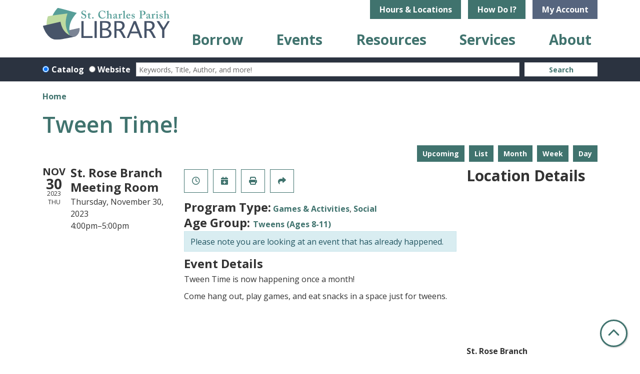

--- FILE ---
content_type: text/html; charset=UTF-8
request_url: https://www.myscpl.org/event/tween-time-4923
body_size: 10970
content:
<!DOCTYPE html>
<html lang="en" dir="ltr" prefix="og: https://ogp.me/ns#">
  <head>
    <meta charset="utf-8" />
<meta name="description" content="Tween Time is now happening once a month! Come hang out, play games, and eat snacks in a space just for tweens." />
<link rel="canonical" href="https://www.myscpl.org/event/tween-time-4923" />
<meta property="og:site_name" content="St. Charles Parish Library" />
<meta property="og:type" content="website" />
<meta property="og:title" content="Tween Time!" />
<meta property="og:description" content="Tween Time is now happening once a month! Come hang out, play games, and eat snacks in a space just for tweens." />
<meta name="Generator" content="Drupal 11 (https://www.drupal.org)" />
<meta name="MobileOptimized" content="width" />
<meta name="HandheldFriendly" content="true" />
<meta name="viewport" content="width=device-width, initial-scale=1.0" />
<script type="application/ld+json">{
    "@context": "https://schema.org",
    "@type": "Event",
    "name": "Tween Time!",
    "description": "<p>Tween Time is now happening once a month!</p>\r\n\r\n<p>Come hang out, play games, and eat snacks in a space just for tweens.&nbsp;</p>\r\n\r\n<p>&nbsp;</p>\r\n\r\n<p>&nbsp;</p>\r\n",
    "startDate": "2023-11-30T16:00:00-06:00",
    "endDate": "2023-11-30T17:00:00-06:00",
    "eventStatus": "https://schema.org/EventScheduled",
    "eventAttendanceMode": "https://schema.org/OfflineEventAttendanceMode",
    "location": {
        "@type": "Place",
        "name": "St. Rose Branch",
        "address": {
            "@type": "PostalAddress",
            "streetAddress": "90 East Club Dr",
            "addressLocality": "St. Rose",
            "addressRegion": "LA",
            "postalCode": "70087",
            "addressCountry": "US"
        }
    },
    "organizer": {
        "@type": "Organization",
        "name": "St. Charles Parish Library",
        "url": "https://www.myscpl.org/"
    }
}</script>
<link rel="icon" href="/themes/custom/website_theme/favicon.ico" type="image/vnd.microsoft.icon" />
<link rel="alternate" hreflang="en" href="https://www.myscpl.org/event/tween-time-4923" />

    <title>Tween Time! | St. Charles Parish Library</title>
        <style>
      :root {
        --calendar-theme-external-link-content: "Opens\20 in\20 a\20 new\20 tab\3A \20 ";
      }
    </style>
    <link rel="stylesheet" media="all" href="/core/assets/vendor/jquery.ui/themes/base/core.css?t99xuz" />
<link rel="stylesheet" media="all" href="/core/assets/vendor/jquery.ui/themes/base/controlgroup.css?t99xuz" />
<link rel="stylesheet" media="all" href="/core/assets/vendor/jquery.ui/themes/base/checkboxradio.css?t99xuz" />
<link rel="stylesheet" media="all" href="/core/assets/vendor/jquery.ui/themes/base/resizable.css?t99xuz" />
<link rel="stylesheet" media="all" href="/core/assets/vendor/jquery.ui/themes/base/button.css?t99xuz" />
<link rel="stylesheet" media="all" href="/core/assets/vendor/jquery.ui/themes/base/dialog.css?t99xuz" />
<link rel="stylesheet" media="all" href="/core/misc/components/progress.module.css?t99xuz" />
<link rel="stylesheet" media="all" href="/core/misc/components/ajax-progress.module.css?t99xuz" />
<link rel="stylesheet" media="all" href="/core/modules/system/css/components/align.module.css?t99xuz" />
<link rel="stylesheet" media="all" href="/core/modules/system/css/components/container-inline.module.css?t99xuz" />
<link rel="stylesheet" media="all" href="/core/modules/system/css/components/clearfix.module.css?t99xuz" />
<link rel="stylesheet" media="all" href="/core/modules/system/css/components/hidden.module.css?t99xuz" />
<link rel="stylesheet" media="all" href="/core/modules/system/css/components/js.module.css?t99xuz" />
<link rel="stylesheet" media="all" href="/core/modules/ckeditor5/css/ckeditor5.dialog.fix.css?t99xuz" />
<link rel="stylesheet" media="all" href="/core/assets/vendor/jquery.ui/themes/base/theme.css?t99xuz" />
<link rel="stylesheet" media="all" href="/modules/custom/library_calendar/lc_calendar_theme/css/base.css?t99xuz" />
<link rel="stylesheet" media="all" href="/modules/custom/library_calendar/lc_calendar_theme/css/state.css?t99xuz" />
<link rel="stylesheet" media="all" href="/modules/custom/library_calendar/lc_calendar_theme/css/components/event-actions.css?t99xuz" />
<link rel="stylesheet" media="all" href="/modules/custom/library_calendar/lc_calendar_theme/css/components/date-icon.css?t99xuz" />
<link rel="stylesheet" media="all" href="/modules/custom/library_calendar/lc_calendar_theme/css/components/events.css?t99xuz" />
<link rel="stylesheet" media="all" href="/modules/custom/library_calendar/lc_calendar_theme/css/components/event-full.css?t99xuz" />
<link rel="stylesheet" media="all" href="/modules/custom/library_calendar/lc_calendar_theme/css/components/menu-tasks.css?t99xuz" />
<link rel="stylesheet" media="all" href="/themes/custom/calendar_theme/node_modules/%40fortawesome/fontawesome-free/css/all.min.css?t99xuz" />
<link rel="stylesheet" media="all" href="/themes/custom/website_theme/css/style?t99xuz" />

    
  </head>
  <body class="path-node page-node-type-lc-event no-js">
        <a href="#main-content" class="visually-hidden focusable skip-link">
      Skip to main content
    </a>
    
      <div class="dialog-off-canvas-main-canvas" data-off-canvas-main-canvas>
    
<header class="header">
      <div class="container">
      <div class="position-relative">
        <div class="row">
                      <div class="col-12 col-lg-3 branding-col">
                <div>
    
<div id="block-website-theme-site-branding" class="block block-system block-system-branding-block position-relative">
  
    
        
              
    <a class="site-logo" href="/" rel="home">
      <img src="/themes/custom/website_theme/logo.svg" alt="Homepage of St. Charles Parish Library" fetchpriority="high">
    </a>
  </div>

  </div>

            </div>
          
                      <div class="col-12 col-lg-9 header-content-col">
                <div class="header-content-container">
    
<div id="block-headerbuttons" class="block block-block-content block-block-content0b855cd4-4d07-43b6-898e-e44dc2deb65d position-relative">
  
    
      
            <div class="field field-container field--name-body field--type-text-with-summary field--label-hidden field-item"><a class="btn btn-primary btn-header" href="/locations">Hours &amp; Locations</a>
<a class="btn btn-primary btn-header" href="/how-do-i">How Do I?</a>
<a class="btn btn-secondary btn-header" href="http://stch.ent.sirsi.net/client/en_US/scpl/search/patronlogin/http:$002f$002fstch.ent.sirsi.net$002fclient$002fen_US$002fscpl$002fsearch$002faccount$003f/">My Account</a></div>
      
  </div>

  </div>

                <div>
    

<div class="navbar-container">
  <nav id="block-website-theme-main-menu" class="navbar navbar-expand-lg" role="navigation" aria-labelledby="block-website-theme-main-menu-menu">
                      
    <h2 class="visually-hidden" id="block-website-theme-main-menu-menu">Main navigation</h2>
    

    <button class="navbar-toggler" type="button" data-toggle="collapse"
        data-target="#navbarSupportedContent"
        aria-controls="navbarSupportedContent" aria-expanded="false"
        aria-label="Toggle navigation">
      <i class="fas fa-bars"></i>

      <span class="visually-hidden">
        Toggle      </span>

      Main Menu    </button>

    <div class="collapse navbar-collapse" id="navbarSupportedContent">
              


  
            <ul class="nav navbar-nav" role="menu">
    
          
                    
      
      <li class="nav-item dropdown" role="none">
        
        
                          
        <span class="nav-link nav-level-0 has-children" data-nav-level="0" role="menuitem" aria-expanded="false" aria-haspopup="true" aria-controls="dropdown-borrow" data-dropdown="dropdown-borrow" tabindex="0">Borrow</span>

                  <button class="btn d-lg-none" type="button">
            <i class="fas fa-chevron-down" role="presentation"></i>
            <span class="visually-hidden">Open Menu</span>
          </button>

            
      
          <div class="mega-menu-container">
          <ul class="dropdown-menu" id="dropdown-borrow" role="menu">
    
          
      
                    
      <li class="nav-item menu-action menu-action-fas fa-search" role="none">
        
        
        
        <a href="https://stch.ent.sirsi.net/client/en_US/scpl" class="menu-action menu-action-fas fa-search nav-link nav-level-1" data-nav-level="1" role="menuitem">Search Catalog</a>

              </li>
          
                    
      
      <li class="nav-item dropdown" role="none">
        
        
                          
        <span class="nav-link nav-level-1 has-children" data-nav-level="1" role="menuitem" aria-expanded="false" aria-haspopup="true" aria-controls="dropdown-your-account" data-dropdown="dropdown-your-account" tabindex="0">Your Account</span>

                  <button class="btn d-lg-none" type="button">
            <i class="fas fa-chevron-down" role="presentation"></i>
            <span class="visually-hidden">Open Menu</span>
          </button>

            
      
          <ul class="dropdown-menu" id="dropdown-your-account" role="menu">
    
          
      
      
      <li class="nav-item" role="none">
        
        
        
        <a href="/cards" class="nav-link nav-level-2" data-nav-level="2" role="menuitem" data-drupal-link-system-path="node/3929">Library Cards</a>

              </li>
          
      
      
      <li class="nav-item" role="none">
        
        
        
        <a href="/checkout" class="nav-link nav-level-2" data-nav-level="2" role="menuitem" data-drupal-link-system-path="node/3930">Checkout Guidelines</a>

              </li>
          
      
      
      <li class="nav-item" role="none">
        
        
        
        <a href="/curbside" class="nav-link nav-level-2" data-nav-level="2" role="menuitem" data-drupal-link-system-path="node/3931">Curbside Pickup</a>

              </li>
          
      
      
      <li class="nav-item" role="none">
        
        
        
        <a href="http://stch.ent.sirsi.net/client/en_US/scpl/search/patronlogin/http:$002f$002fstch.ent.sirsi.net$002fclient$002fen_US$002fscpl$002fsearch$002faccount$003f/" class="nav-link nav-level-2" data-nav-level="2" role="menuitem">My Account</a>

              </li>
        </ul>

      
              </li>
          
                    
      
      <li class="nav-item dropdown" role="none">
        
        
                          
        <span class="nav-link nav-level-1 has-children" data-nav-level="1" role="menuitem" aria-expanded="false" aria-haspopup="true" aria-controls="dropdown-check-it-out" data-dropdown="dropdown-check-it-out" tabindex="0">Check It Out</span>

                  <button class="btn d-lg-none" type="button">
            <i class="fas fa-chevron-down" role="presentation"></i>
            <span class="visually-hidden">Open Menu</span>
          </button>

            
      
          <ul class="dropdown-menu" id="dropdown-check-it-out" role="menu">
    
          
      
      
      <li class="nav-item" role="none">
        
        
        
        <a href="/resources?field_db_type_target_id%5B321%5D=321" class="nav-link nav-level-2" data-nav-level="2" role="menuitem" data-drupal-link-query="{&quot;field_db_type_target_id&quot;:{&quot;321&quot;:&quot;321&quot;}}" data-drupal-link-system-path="resources">Digital Library</a>

              </li>
          
      
      
      <li class="nav-item" role="none">
        
        
        
        <a href="/resources?field_db_type_target_id%5B316%5D=316" class="nav-link nav-level-2" data-nav-level="2" role="menuitem" data-drupal-link-query="{&quot;field_db_type_target_id&quot;:{&quot;316&quot;:&quot;316&quot;}}" data-drupal-link-system-path="resources">Magazines &amp; Newspapers</a>

              </li>
          
      
      
      <li class="nav-item" role="none">
        
        
        
        <a href="/suggest" class="nav-link nav-level-2" data-nav-level="2" role="menuitem" data-drupal-link-system-path="node/3932">Suggest a Title</a>

              </li>
          
      
      
      <li class="nav-item" role="none">
        
        
        
        <a href="/ill" class="nav-link nav-level-2" data-nav-level="2" role="menuitem" data-drupal-link-system-path="node/3933">Interlibrary Loan</a>

              </li>
          
      
      
      <li class="nav-item" role="none">
        
        
        
        <a href="https://library.la.gov/check-out-louisiana-museums/" class="nav-link nav-level-2" data-nav-level="2" role="menuitem">Museum Passes</a>

              </li>
        </ul>

      
              </li>
          
                    
      
      <li class="nav-item dropdown" role="none">
        
        
                          
        <span class="nav-link nav-level-1 has-children" data-nav-level="1" role="menuitem" aria-expanded="false" aria-haspopup="true" aria-controls="dropdown-for-readers" data-dropdown="dropdown-for-readers" tabindex="0">For Readers</span>

                  <button class="btn d-lg-none" type="button">
            <i class="fas fa-chevron-down" role="presentation"></i>
            <span class="visually-hidden">Open Menu</span>
          </button>

            
      
          <ul class="dropdown-menu" id="dropdown-for-readers" role="menu">
    
          
      
      
      <li class="nav-item" role="none">
        
        
        
        <a href="/reading-resources" class="nav-link nav-level-2" data-nav-level="2" role="menuitem" data-drupal-link-system-path="node/3934">Reading Resources</a>

              </li>
          
      
      
      <li class="nav-item" role="none">
        
        
        
        <a href="/challenges" class="nav-link nav-level-2" data-nav-level="2" role="menuitem" data-drupal-link-system-path="node/3962">Reading Challenges</a>

              </li>
          
      
      
      <li class="nav-item" role="none">
        
        
        
        <a href="/recommended" class="nav-link nav-level-2" data-nav-level="2" role="menuitem" data-drupal-link-system-path="recommended">Recommended Reads</a>

              </li>
          
      
      
      <li class="nav-item" role="none">
        
        
        
        <a href="/bookclubs" class="nav-link nav-level-2" data-nav-level="2" role="menuitem" data-drupal-link-system-path="node/10271">Book Clubs</a>

              </li>
        </ul>

      
              </li>
        </ul>

          </div>
      
              </li>
          
                    
      
      <li class="nav-item dropdown" role="none">
        
        
                          
        <span class="nav-link nav-level-0 has-children" data-nav-level="0" role="menuitem" aria-expanded="false" aria-haspopup="true" aria-controls="dropdown-events" data-dropdown="dropdown-events" tabindex="0">Events</span>

                  <button class="btn d-lg-none" type="button">
            <i class="fas fa-chevron-down" role="presentation"></i>
            <span class="visually-hidden">Open Menu</span>
          </button>

            
      
          <div class="mega-menu-container">
          <ul class="dropdown-menu" id="dropdown-events" role="menu">
    
          
      
                    
      <li class="nav-item menu-action menu-action-fas fa-calendar-alt" role="none">
        
        
        
        <a href="/events" class="menu-action menu-action-fas fa-calendar-alt nav-link nav-level-1" data-nav-level="1" role="menuitem" data-drupal-link-system-path="events">Calendar</a>

              </li>
          
                    
      
      <li class="nav-item dropdown" role="none">
        
        
                          
        <span class="nav-link nav-level-1 has-children" data-nav-level="1" role="menuitem" aria-expanded="false" aria-haspopup="true" aria-controls="dropdown-by-age" data-dropdown="dropdown-by-age" tabindex="0">By Age</span>

                  <button class="btn d-lg-none" type="button">
            <i class="fas fa-chevron-down" role="presentation"></i>
            <span class="visually-hidden">Open Menu</span>
          </button>

            
      
          <ul class="dropdown-menu" id="dropdown-by-age" role="menu">
    
          
      
      
      <li class="nav-item" role="none">
        
        
        
        <a href="/events/month?age_groups%5B53%5D=53&amp;age_groups%5B115%5D=115&amp;age_groups%5B52%5D=52&amp;age_groups%5B116%5D=116&amp;age_groups%5B117%5D=117" class="nav-link nav-level-2" data-nav-level="2" role="menuitem" data-drupal-link-query="{&quot;age_groups&quot;:{&quot;53&quot;:&quot;53&quot;,&quot;115&quot;:&quot;115&quot;,&quot;52&quot;:&quot;52&quot;,&quot;116&quot;:&quot;116&quot;,&quot;117&quot;:&quot;117&quot;}}" data-drupal-link-system-path="events/month">Kids</a>

              </li>
          
      
      
      <li class="nav-item" role="none">
        
        
        
        <a href="/events/month?age_groups%5B54%5D=54" class="nav-link nav-level-2" data-nav-level="2" role="menuitem" data-drupal-link-query="{&quot;age_groups&quot;:{&quot;54&quot;:&quot;54&quot;}}" data-drupal-link-system-path="events/month">Teens</a>

              </li>
          
      
      
      <li class="nav-item" role="none">
        
        
        
        <a href="/events/month?age_groups%5B55%5D=55" class="nav-link nav-level-2" data-nav-level="2" role="menuitem" data-drupal-link-query="{&quot;age_groups&quot;:{&quot;55&quot;:&quot;55&quot;}}" data-drupal-link-system-path="events/month">Adults</a>

              </li>
          
      
      
      <li class="nav-item" role="none">
        
        
        
        <a href="/events/month?age_groups%5B114%5D=114" class="nav-link nav-level-2" data-nav-level="2" role="menuitem" data-drupal-link-query="{&quot;age_groups&quot;:{&quot;114&quot;:&quot;114&quot;}}" data-drupal-link-system-path="events/month">Families</a>

              </li>
        </ul>

      
              </li>
          
                    
      
      <li class="nav-item dropdown" role="none">
        
        
                          
        <span class="nav-link nav-level-1 has-children" data-nav-level="1" role="menuitem" aria-expanded="false" aria-haspopup="true" aria-controls="dropdown-by-location" data-dropdown="dropdown-by-location" tabindex="0">By Location</span>

                  <button class="btn d-lg-none" type="button">
            <i class="fas fa-chevron-down" role="presentation"></i>
            <span class="visually-hidden">Open Menu</span>
          </button>

            
      
          <ul class="dropdown-menu" id="dropdown-by-location" role="menu">
    
          
      
      
      <li class="nav-item" role="none">
        
        
        
        <a href="/events/month?branches%5B95%5D=95" class="nav-link nav-level-2" data-nav-level="2" role="menuitem" data-drupal-link-query="{&quot;branches&quot;:{&quot;95&quot;:&quot;95&quot;}}" data-drupal-link-system-path="events/month">East Regional Library</a>

              </li>
          
      
      
      <li class="nav-item" role="none">
        
        
        
        <a href="/events/month?branches%5B118%5D=118" class="nav-link nav-level-2" data-nav-level="2" role="menuitem" data-drupal-link-query="{&quot;branches&quot;:{&quot;118&quot;:&quot;118&quot;}}" data-drupal-link-system-path="events/month">West Regional Library</a>

              </li>
          
      
      
      <li class="nav-item" role="none">
        
        
        
        <a href="/events/month?branches%5B122%5D=122" class="nav-link nav-level-2" data-nav-level="2" role="menuitem" data-drupal-link-query="{&quot;branches&quot;:{&quot;122&quot;:&quot;122&quot;}}" data-drupal-link-system-path="events/month">Hahnville Branch</a>

              </li>
          
      
      
      <li class="nav-item" role="none">
        
        
        
        <a href="/events/month?branches%5B121%5D=121" class="nav-link nav-level-2" data-nav-level="2" role="menuitem" data-drupal-link-query="{&quot;branches&quot;:{&quot;121&quot;:&quot;121&quot;}}" data-drupal-link-system-path="events/month">Norco Branch</a>

              </li>
          
      
      
      <li class="nav-item" role="none">
        
        
        
        <a href="/events/month?branches%5B120%5D=120" class="nav-link nav-level-2" data-nav-level="2" role="menuitem" data-drupal-link-query="{&quot;branches&quot;:{&quot;120&quot;:&quot;120&quot;}}" data-drupal-link-system-path="events/month">Paradis Branch</a>

              </li>
          
      
      
      <li class="nav-item" role="none">
        
        
        
        <a href="/events/month?branches%5B119%5D=119" class="nav-link nav-level-2" data-nav-level="2" role="menuitem" data-drupal-link-query="{&quot;branches&quot;:{&quot;119&quot;:&quot;119&quot;}}" data-drupal-link-system-path="events/month">St. Rose Branch</a>

              </li>
        </ul>

      
              </li>
          
                    
      
      <li class="nav-item dropdown" role="none">
        
        
                          
        <span class="nav-link nav-level-1 has-children" data-nav-level="1" role="menuitem" aria-expanded="false" aria-haspopup="true" aria-controls="dropdown-featured" data-dropdown="dropdown-featured" tabindex="0">Featured</span>

                  <button class="btn d-lg-none" type="button">
            <i class="fas fa-chevron-down" role="presentation"></i>
            <span class="visually-hidden">Open Menu</span>
          </button>

            
      
          <ul class="dropdown-menu" id="dropdown-featured" role="menu">
    
          
      
      
      <li class="nav-item" role="none">
        
        
        
        <a href="/storytimes" class="nav-link nav-level-2" data-nav-level="2" role="menuitem" data-drupal-link-system-path="node/3963">Storytimes</a>

              </li>
          
      
      
      <li class="nav-item" role="none">
        
        
        
        <a href="/events/month?branches%5B183%5D=183" class="nav-link nav-level-2" data-nav-level="2" role="menuitem" data-drupal-link-query="{&quot;branches&quot;:{&quot;183&quot;:&quot;183&quot;}}" data-drupal-link-system-path="events/month">Planetarium Shows</a>

              </li>
          
      
      
      <li class="nav-item" role="none">
        
        
        
        <a href="/events/month?branches%5B354%5D=354" class="nav-link nav-level-2" data-nav-level="2" role="menuitem" data-drupal-link-query="{&quot;branches&quot;:{&quot;354&quot;:&quot;354&quot;}}" data-drupal-link-system-path="events/month">Makerspace</a>

              </li>
          
      
      
      <li class="nav-item" role="none">
        
        
        
        <a href="https://www.flickr.com/photos/scpl/collections/" class="nav-link nav-level-2" data-nav-level="2" role="menuitem">Event Photos</a>

              </li>
        </ul>

      
              </li>
        </ul>

          </div>
      
              </li>
          
                    
      
      <li class="nav-item dropdown" role="none">
        
        
                          
        <span class="nav-link nav-level-0 has-children" data-nav-level="0" role="menuitem" aria-expanded="false" aria-haspopup="true" aria-controls="dropdown-resources" data-dropdown="dropdown-resources" tabindex="0">Resources</span>

                  <button class="btn d-lg-none" type="button">
            <i class="fas fa-chevron-down" role="presentation"></i>
            <span class="visually-hidden">Open Menu</span>
          </button>

            
      
          <div class="mega-menu-container">
          <ul class="dropdown-menu" id="dropdown-resources" role="menu">
    
          
      
                    
      <li class="nav-item menu-action menu-action-fas fa-laptop" role="none">
        
        
        
        <a href="/resources" class="menu-action menu-action-fas fa-laptop nav-link nav-level-1" data-nav-level="1" role="menuitem" data-drupal-link-system-path="resources">Online Resources</a>

              </li>
          
                    
      
      <li class="nav-item dropdown" role="none">
        
        
                          
        <span class="nav-link nav-level-1 has-children" data-nav-level="1" role="menuitem" aria-expanded="false" aria-haspopup="true" aria-controls="dropdown-by-topic" data-dropdown="dropdown-by-topic" tabindex="0">By Topic</span>

                  <button class="btn d-lg-none" type="button">
            <i class="fas fa-chevron-down" role="presentation"></i>
            <span class="visually-hidden">Open Menu</span>
          </button>

            
      
          <ul class="dropdown-menu" id="dropdown-by-topic" role="menu">
    
          
      
      
      <li class="nav-item" role="none">
        
        
        
        <a href="/resources?field_db_type_target_id%5B321%5D=321&amp;field_db_type_target_id%5B319%5D=319&amp;field_db_type_target_id%5B320%5D=320" class="nav-link nav-level-2" data-nav-level="2" role="menuitem" data-drupal-link-query="{&quot;field_db_type_target_id&quot;:{&quot;321&quot;:&quot;321&quot;,&quot;319&quot;:&quot;319&quot;,&quot;320&quot;:&quot;320&quot;}}" data-drupal-link-system-path="resources">K-12 Homework Help</a>

              </li>
          
      
      
      <li class="nav-item" role="none">
        
        
        
        <a href="/resources?field_db_type_target_id%5B309%5D=309" class="nav-link nav-level-2" data-nav-level="2" role="menuitem" data-drupal-link-query="{&quot;field_db_type_target_id&quot;:{&quot;309&quot;:&quot;309&quot;}}" data-drupal-link-system-path="resources">Business &amp; Legal</a>

              </li>
          
      
      
      <li class="nav-item" role="none">
        
        
        
        <a href="/resources?field_db_type_target_id%5B314%5D=314" class="nav-link nav-level-2" data-nav-level="2" role="menuitem" data-drupal-link-query="{&quot;field_db_type_target_id&quot;:{&quot;314&quot;:&quot;314&quot;}}" data-drupal-link-system-path="resources">Jobs &amp; Careers</a>

              </li>
          
      
      
      <li class="nav-item" role="none">
        
        
        
        <a href="/resources?field_db_type_target_id%5B317%5D=317&amp;field_db_type_target_id%5B318%5D=318" class="nav-link nav-level-2" data-nav-level="2" role="menuitem" data-drupal-link-query="{&quot;field_db_type_target_id&quot;:{&quot;317&quot;:&quot;317&quot;,&quot;318&quot;:&quot;318&quot;}}" data-drupal-link-system-path="resources">Online Learning &amp; Test Prep</a>

              </li>
          
      
      
      <li class="nav-item" role="none">
        
        
        
        <a href="/resources?field_db_type_target_id%5B312%5D=312" class="nav-link nav-level-2" data-nav-level="2" role="menuitem" data-drupal-link-query="{&quot;field_db_type_target_id&quot;:{&quot;312&quot;:&quot;312&quot;}}" data-drupal-link-system-path="resources">Genealogy &amp; Local History</a>

              </li>
        </ul>

      
              </li>
          
                    
      
      <li class="nav-item dropdown" role="none">
        
        
                          
        <span class="nav-link nav-level-1 has-children" data-nav-level="1" role="menuitem" aria-expanded="false" aria-haspopup="true" aria-controls="dropdown-find-help" data-dropdown="dropdown-find-help" tabindex="0">Find Help</span>

                  <button class="btn d-lg-none" type="button">
            <i class="fas fa-chevron-down" role="presentation"></i>
            <span class="visually-hidden">Open Menu</span>
          </button>

            
      
          <ul class="dropdown-menu" id="dropdown-find-help" role="menu">
    
          
      
      
      <li class="nav-item" role="none">
        
        
        
        <a href="/community-resources" class="nav-link nav-level-2" data-nav-level="2" role="menuitem" data-drupal-link-system-path="community-resources">Community Resources</a>

              </li>
          
      
      
      <li class="nav-item" role="none">
        
        
        
        <a href="/book-a-librarian" class="nav-link nav-level-2" data-nav-level="2" role="menuitem" data-drupal-link-system-path="node/3965">Book a Librarian</a>

              </li>
          
      
      
      <li class="nav-item" role="none">
        
        
        
        <a href="http://www.slls.org/" class="nav-link nav-level-2" data-nav-level="2" role="menuitem">Legal Aid</a>

              </li>
        </ul>

      
              </li>
          
                    
      
      <li class="nav-item dropdown" role="none">
        
        
                          
        <span class="nav-link nav-level-1 has-children" data-nav-level="1" role="menuitem" aria-expanded="false" aria-haspopup="true" aria-controls="dropdown-featured--2" data-dropdown="dropdown-featured--2" tabindex="0">Featured</span>

                  <button class="btn d-lg-none" type="button">
            <i class="fas fa-chevron-down" role="presentation"></i>
            <span class="visually-hidden">Open Menu</span>
          </button>

            
      
          <ul class="dropdown-menu" id="dropdown-featured--2" role="menu">
    
          
      
      
      <li class="nav-item" role="none">
        
        
        
        <a href="http://lalibcon.state.lib.la.us/redirect.php?illcode=s1ch&amp;database=novplus" class="nav-link nav-level-2" data-nav-level="2" role="menuitem">NoveList</a>

              </li>
          
      
      
      <li class="nav-item" role="none">
        
        
        
        <a href="https://stcharlesparishla.universalclass.com/register.htm" class="nav-link nav-level-2" data-nav-level="2" role="menuitem">Universal Class</a>

              </li>
          
      
      
      <li class="nav-item" role="none">
        
        
        
        <a href="https://medlineplus.gov/" class="nav-link nav-level-2" data-nav-level="2" role="menuitem">MedlinePlus</a>

              </li>
          
      
      
      <li class="nav-item" role="none">
        
        
        
        <a href="http://lalibcon.state.lib.la.us/" class="nav-link nav-level-2" data-nav-level="2" role="menuitem">Statewide Databases</a>

              </li>
        </ul>

      
              </li>
        </ul>

          </div>
      
              </li>
          
                    
      
      <li class="nav-item dropdown" role="none">
        
        
                          
        <span class="nav-link nav-level-0 has-children" data-nav-level="0" role="menuitem" aria-expanded="false" aria-haspopup="true" aria-controls="dropdown-services" data-dropdown="dropdown-services" tabindex="0">Services</span>

                  <button class="btn d-lg-none" type="button">
            <i class="fas fa-chevron-down" role="presentation"></i>
            <span class="visually-hidden">Open Menu</span>
          </button>

            
      
          <div class="mega-menu-container">
          <ul class="dropdown-menu" id="dropdown-services" role="menu">
    
          
      
                    
      <li class="nav-item menu-action menu-action-fas fa-question-circle" role="none">
        
        
        
        <a href="/how-do-i" class="menu-action menu-action-fas fa-question-circle nav-link nav-level-1" data-nav-level="1" role="menuitem" data-drupal-link-system-path="node/3966">How Do I?</a>

              </li>
          
                    
      
      <li class="nav-item dropdown" role="none">
        
        
                          
        <span class="nav-link nav-level-1 has-children" data-nav-level="1" role="menuitem" aria-expanded="false" aria-haspopup="true" aria-controls="dropdown-people" data-dropdown="dropdown-people" tabindex="0">People</span>

                  <button class="btn d-lg-none" type="button">
            <i class="fas fa-chevron-down" role="presentation"></i>
            <span class="visually-hidden">Open Menu</span>
          </button>

            
      
          <ul class="dropdown-menu" id="dropdown-people" role="menu">
    
          
      
      
      <li class="nav-item" role="none">
        
        
        
        <a href="/kids" class="nav-link nav-level-2" data-nav-level="2" role="menuitem" data-drupal-link-system-path="node/3967">Kids</a>

              </li>
          
      
      
      <li class="nav-item" role="none">
        
        
        
        <a href="/teens" class="nav-link nav-level-2" data-nav-level="2" role="menuitem" data-drupal-link-system-path="node/3968">Teens</a>

              </li>
          
      
      
      <li class="nav-item" role="none">
        
        
        
        <a href="/adults" class="nav-link nav-level-2" data-nav-level="2" role="menuitem" data-drupal-link-system-path="node/3970">Adults</a>

              </li>
          
      
      
      <li class="nav-item" role="none">
        
        
        
        <a href="/accessibility" class="nav-link nav-level-2" data-nav-level="2" role="menuitem" data-drupal-link-system-path="node/3971">Accessibility Services</a>

              </li>
          
      
      
      <li class="nav-item" role="none">
        
        
        
        <a href="/outreach" class="nav-link nav-level-2" data-nav-level="2" role="menuitem" data-drupal-link-system-path="node/3972">Community Outreach</a>

              </li>
        </ul>

      
              </li>
          
                    
      
      <li class="nav-item dropdown" role="none">
        
        
                          
        <span class="nav-link nav-level-1 has-children" data-nav-level="1" role="menuitem" aria-expanded="false" aria-haspopup="true" aria-controls="dropdown-spaces" data-dropdown="dropdown-spaces" tabindex="0">Spaces</span>

                  <button class="btn d-lg-none" type="button">
            <i class="fas fa-chevron-down" role="presentation"></i>
            <span class="visually-hidden">Open Menu</span>
          </button>

            
      
          <ul class="dropdown-menu" id="dropdown-spaces" role="menu">
    
          
      
      
      <li class="nav-item" role="none">
        
        
        
        <a href="/reserve-room" class="nav-link nav-level-2" data-nav-level="2" role="menuitem" data-drupal-link-system-path="node/1">Meeting Rooms</a>

              </li>
          
      
      
      <li class="nav-item" role="none">
        
        
        
        <a href="/makerspace" class="nav-link nav-level-2" data-nav-level="2" role="menuitem" data-drupal-link-system-path="node/15240">Makerspace</a>

              </li>
          
      
      
      <li class="nav-item" role="none">
        
        
        
        <a href="/planetarium" class="nav-link nav-level-2" data-nav-level="2" role="menuitem" data-drupal-link-system-path="node/3974">Planetarium</a>

              </li>
          
      
      
      <li class="nav-item" role="none">
        
        
        
        <a href="/bookmobile" class="nav-link nav-level-2" data-nav-level="2" role="menuitem" data-drupal-link-system-path="node/3976">Bookmobile</a>

              </li>
          
      
      
      <li class="nav-item" role="none">
        
        
        
        <a href="/locations" class="nav-link nav-level-2" data-nav-level="2" role="menuitem" data-drupal-link-system-path="node/3977">Library Locations</a>

              </li>
        </ul>

      
              </li>
          
                    
      
      <li class="nav-item dropdown" role="none">
        
        
                          
        <span class="nav-link nav-level-1 has-children" data-nav-level="1" role="menuitem" aria-expanded="false" aria-haspopup="true" aria-controls="dropdown-technology" data-dropdown="dropdown-technology" tabindex="0">Technology</span>

                  <button class="btn d-lg-none" type="button">
            <i class="fas fa-chevron-down" role="presentation"></i>
            <span class="visually-hidden">Open Menu</span>
          </button>

            
      
          <ul class="dropdown-menu" id="dropdown-technology" role="menu">
    
          
      
      
      <li class="nav-item" role="none">
        
        
        
        <a href="/things/hotspots" class="nav-link nav-level-2" data-nav-level="2" role="menuitem" data-drupal-link-system-path="node/3858">Hotspots</a>

              </li>
          
      
      
      <li class="nav-item" role="none">
        
        
        
        <a href="/computers-wifi" class="nav-link nav-level-2" data-nav-level="2" role="menuitem" data-drupal-link-system-path="node/3984">Computers &amp; WiFi</a>

              </li>
          
      
      
      <li class="nav-item" role="none">
        
        
        
        <a href="/print" class="nav-link nav-level-2" data-nav-level="2" role="menuitem" data-drupal-link-system-path="node/3985">Print &amp; Copy</a>

              </li>
          
      
      
      <li class="nav-item" role="none">
        
        
        
        <a href="/app" class="nav-link nav-level-2" data-nav-level="2" role="menuitem" data-drupal-link-system-path="node/3986">MySCPL App</a>

              </li>
        </ul>

      
              </li>
        </ul>

          </div>
      
              </li>
          
                    
      
      <li class="nav-item dropdown" role="none">
        
        
                          
        <span class="nav-link nav-level-0 has-children" data-nav-level="0" role="menuitem" aria-expanded="false" aria-haspopup="true" aria-controls="dropdown-about" data-dropdown="dropdown-about" tabindex="0">About</span>

                  <button class="btn d-lg-none" type="button">
            <i class="fas fa-chevron-down" role="presentation"></i>
            <span class="visually-hidden">Open Menu</span>
          </button>

            
      
          <div class="mega-menu-container">
          <ul class="dropdown-menu" id="dropdown-about" role="menu">
    
          
      
                    
      <li class="nav-item menu-action menu-action-fas fa-comments" role="none">
        
        
        
        <a href="/contact" class="menu-action menu-action-fas fa-comments nav-link nav-level-1" data-nav-level="1" role="menuitem" data-drupal-link-system-path="node/3987">Contact Us</a>

              </li>
          
                    
      
      <li class="nav-item dropdown" role="none">
        
        
                          
        <span class="nav-link nav-level-1 has-children" data-nav-level="1" role="menuitem" aria-expanded="false" aria-haspopup="true" aria-controls="dropdown-library-information" data-dropdown="dropdown-library-information" tabindex="0">Library Information</span>

                  <button class="btn d-lg-none" type="button">
            <i class="fas fa-chevron-down" role="presentation"></i>
            <span class="visually-hidden">Open Menu</span>
          </button>

            
      
          <ul class="dropdown-menu" id="dropdown-library-information" role="menu">
    
          
      
      
      <li class="nav-item" role="none">
        
        
        
        <a href="/about" class="nav-link nav-level-2" data-nav-level="2" role="menuitem" data-drupal-link-system-path="node/3988">About Us</a>

              </li>
          
      
      
      <li class="nav-item" role="none">
        
        
        
        <a href="/about/jobs" class="nav-link nav-level-2" data-nav-level="2" role="menuitem" data-drupal-link-system-path="node/3989">Jobs</a>

              </li>
          
      
      
      <li class="nav-item" role="none">
        
        
        
        <a href="/about/board" class="nav-link nav-level-2" data-nav-level="2" role="menuitem" data-drupal-link-system-path="node/3991">Library Board</a>

              </li>
          
      
      
      <li class="nav-item" role="none">
        
        
        
        <a href="/about/policies" class="nav-link nav-level-2" data-nav-level="2" role="menuitem" data-drupal-link-system-path="about/policies">Policies</a>

              </li>
          
      
      
      <li class="nav-item" role="none">
        
        
        
        <a href="/news" class="nav-link nav-level-2" data-nav-level="2" role="menuitem" data-drupal-link-system-path="news">Library News</a>

              </li>
        </ul>

      
              </li>
          
                    
      
      <li class="nav-item dropdown" role="none">
        
        
                          
        <span class="nav-link nav-level-1 has-children" data-nav-level="1" role="menuitem" aria-expanded="false" aria-haspopup="true" aria-controls="dropdown-get-involved" data-dropdown="dropdown-get-involved" tabindex="0">Get Involved</span>

                  <button class="btn d-lg-none" type="button">
            <i class="fas fa-chevron-down" role="presentation"></i>
            <span class="visually-hidden">Open Menu</span>
          </button>

            
      
          <ul class="dropdown-menu" id="dropdown-get-involved" role="menu">
    
          
      
      
      <li class="nav-item" role="none">
        
        
        
        <a href="/support" class="nav-link nav-level-2" data-nav-level="2" role="menuitem" data-drupal-link-system-path="node/3993">Support Us</a>

              </li>
          
      
      
      <li class="nav-item" role="none">
        
        
        
        <a href="/support/friends" class="nav-link nav-level-2" data-nav-level="2" role="menuitem" data-drupal-link-system-path="node/3994">Friends Group</a>

              </li>
          
      
      
      <li class="nav-item" role="none">
        
        
        
        <a href="/support/donations" class="nav-link nav-level-2" data-nav-level="2" role="menuitem" data-drupal-link-system-path="node/3995">Donations</a>

              </li>
        </ul>

      
              </li>
        </ul>

          </div>
      
              </li>
        </ul>

      


          </div>
  </nav>
</div>

  </div>

            </div>
                  </div>
      </div>
    </div>
  
      <div class="search-region">
        <div>
    
<div id="block-searchblock" class="block block-lm-search block-lm-search-block position-relative">
  
    
      <div class="lm-search-container container"><div class="form-row"><div class="search-col col-lg-3 col-xl-2"><div class="lm-search-toggle-container">
<div class="form-check">
  <input type="radio" id="catalog-toggle" name="search-switcher"
    class="form-check-input" data-search="lm-search-catalog" checked>
  <label class="form-check-label" for="catalog-toggle">
    Catalog  </label>
</div>
<div class="form-check">
  <input type="radio" id="database-toggle" name="search-switcher"
    class="form-check-input" data-search="lm-search-database" >
  <label class="form-check-label" for="database-toggle">
    Website  </label>
</div>
</div></div>
<div class="search-col col-lg-9 col-xl-10"><div id="lm-search-catalog" class="lm-search-block lm-search-catalog collapse show">
<div id="catalog-search" class="catalog-search">
  <form action="https://stch.ent.sirsi.net/client/en_US/scpl/search/results/" method="GET" class="search" target="_blank">
    <input name="ln" value="en_US" type="hidden">
    <input name="rw" value="0" type="hidden">

    <div class="form-row">
      <div class="col-9 col-lg-10">
        <input class="form-control form-control-sm h-100 lm-catalog-search-input"
          name="q" type="text" placeholder="Keywords, Title, Author, and more!">
      </div>
      <div class="col-3 col-lg-2">
        <button type="submit" class="btn btn-white btn-sm btn-block">
          Search
        </button>
      </div>
    </div>
  </form>
</div>
</div><div id="lm-search-database" class="lm-search-block lm-search-database collapse">
  <div id="database-search" class="database-search">
    <form class="views-exposed-form" data-drupal-selector="views-exposed-form-website-search-page" action="/website-search" method="get" id="views-exposed-form-website-search-page" accept-charset="UTF-8">
  <div class="js-form-item form-group js-form-type-textfield form-item-keywords js-form-item-keywords">
      <label for="edit-keywords">Keywords</label>
        
<input placeholder="Search for information on this site" data-drupal-selector="edit-keywords" type="text" id="edit-keywords" name="keywords" value="" size="30" maxlength="128" class="form-text form-control" />

        </div>
<div data-drupal-selector="edit-actions" class="form-actions js-form-wrapper form-wrapper" id="edit-actions">
<input data-drupal-selector="edit-submit-website-search" type="submit" id="edit-submit-website-search" value="Search" class="button js-form-submit form-submit btn-submit button--primary" />
</div>


</form>

  </div>
</div></div>
</div>
</div>

  </div>

  </div>

    </div>
  </header>

<div class="full-width-region">
  
</div>

<div class="content-background">
  <main role="main" class="main-container container">
    <a id="main-content" tabindex="-1"></a>

      <div>
    <div data-drupal-messages-fallback class="hidden"></div>

<div id="block-website-theme-breadcrumbs" class="block block-system block-system-breadcrumb-block position-relative">
  
    
        <nav role="navigation" aria-label="Breadcrumb">
    <ol class="breadcrumb">
          <li class="breadcrumb-item">
        <a href="/">Home</a>
      </li>
        </ol>
  </nav>

  </div>

<div id="block-website-theme-page-title" class="block block-core block-page-title-block position-relative">
  
    
      
  <h1 class="mb-4">
<span>Tween Time!</span>
</h1>


  </div>

<div id="block-website-theme-content" class="block block-system block-system-main-block position-relative">
  
    
      



  


<article class="lc-event lc-event--full node node--type-lc-event node--promoted node--view-mode-full">

  
    

      <div class="lc-event__menu-tasks"><div class="lc-menu-tasks">  <h2 class="visually-hidden">Primary tabs</h2>
  <ul class="list-inline"><li class="list-inline-item"><a href="/events/upcoming" class="button button--primary btn-sm" data-drupal-link-system-path="events/upcoming">Upcoming</a></li>
<li class="list-inline-item"><a href="/events/list" class="button button--primary btn-sm" data-drupal-link-system-path="events/list">List</a></li>
<li class="list-inline-item"><a href="/events/month/2023/11" class="button button--primary btn-sm" data-drupal-link-system-path="events/month/2023/11">Month</a></li>
<li class="list-inline-item"><a href="/events/week/2023/11/30" class="button button--primary btn-sm" data-drupal-link-system-path="events/week/2023/11/30">Week</a></li>
<li class="list-inline-item"><a href="/events/day/2023/11/30" class="button button--primary btn-sm" data-drupal-link-system-path="events/day/2023/11/30">Day</a></li>
</ul>
</div>
</div>
  
  <div class="node__content lc-event-wrapper">
    <aside class="lc-event-sidebar lc-event__sidebar">
      <div class="lc-print-row">
        <div class="lc-print-column">
          <div class="lc-event-details lc-event-section">
              <div class="lc-date-icon" aria-hidden="true">
          <span class="lc-date-icon__item lc-date-icon__item--month">
        Nov
      </span>
    
          <span class="lc-date-icon__item lc-date-icon__item--day">
        30
      </span>
    
    <span class="lc-date-icon__item lc-date-icon__item--year">
      2023
    </span>

          <span class="lc-date-icon__item lc-date-icon__item--day-name">
        Thu
      </span>
      </div>


            <div class="lc-event-info">
                              <h3 class="lc-event-subtitle lc-event-branch">
                  St. Rose Branch
                </h3>
              
                              <h3 class="lc-event-subtitle lc-event-room">
                  Meeting Room
                </h3>
              
              <div class="lc-event-info-item lc-event-info-item--date">
                                  Thursday, November 30, 2023
                              </div>

                    <div class="lc-event-info-item lc-event-info-item--time">
      4:00pm–5:00pm
    </div>
  

              
                          </div>
          </div>

                            </div>
                
              </div>
    </aside>
    <section class="lc-event-content lc-event__content">
              <div class="lc-event-share-event">


<div class="lc-event-actions lc-event-actions--share-event">
  <ul class="lc-event-actions__list">
              <li class="lc-event-actions__item">
        
        <a href="/node/4923/reminder_form" class="button button--primary lc-event-action-link use-ajax" data-dialog-options="{&quot;title&quot;:&quot;Setup Reminder&quot;,&quot;width&quot;:&quot;auto&quot;}" data-dialog-type="modal" title="Remind Me" data-toggle="tooltip">
          <span class="lc-event-actions__icon lc-event-actions__icon--reminder"></span>
          <span class="lc-event-actions__text">Remind Me</span>
        </a>
      </li>
        
        <li class="lc-event-actions__item">
      
      <a href="/node/4923/add_to_calendar" class="button button--primary lc-event-action-link use-ajax" data-dialog-options="{&quot;title&quot;:&quot;Add This Event To Your Calendar&quot;,&quot;width&quot;:&quot;auto&quot;}" data-dialog-type="modal" title="Add To My Calendar" data-toggle="tooltip">
        <span class="lc-event-actions__icon lc-event-actions__icon--calendar"></span>
        <span class="lc-event-actions__text">Add To My Calendar</span>
      </a>
    </li>
   
        <li class="lc-event-actions__item">
      
      <a href="#" class="button button--primary lc-event-action-link" onClick="window.print()" title="Print this event" data-toggle="tooltip">
        <span class="lc-event-actions__icon lc-event-actions__icon--print"></span>
        <span class="lc-event-actions__text">Print</span>
      </a>
    </li>
    
              <li class="lc-event-actions__item">
        
        <a href="/node/4923/share_this_event" class="button button--primary lc-event-action-link use-ajax" data-dialog-options="{&quot;dialogClass&quot;:&quot;white-popup&quot;,&quot;title&quot;:&quot;Share This Event&quot;,&quot;width&quot;:&quot;auto&quot;}" data-dialog-type="modal" title="Share this event" data-toggle="tooltip">
          <span class="lc-event-actions__icon lc-event-actions__icon--share"></span>
          <span class="lc-event-actions__text">Share</span>
        </a>
      </li>
        
              </ul>
</div>
</div>
      
              <div class="lc-event__categories lc-event__program-types">
          <h3 class="lc-event-label lc-d-inline">Program Type:</h3>
                      <span><a href="/events/month?program_types%5B104%5D=104">Games &amp; Activities</a></span>, 
                      <span><a href="/events/month?program_types%5B109%5D=109">Social</a></span>
                  </div>
      
              <div class="lc-event__categories lc-event__age-groups">
          <h3 class="lc-event-label lc-d-inline">
            Age Group:
          </h3>

                                    <span><a href="/events/month?age_groups%5B116%5D=116">Tweens (Ages 8-11)</a></span>
                              </div>
      
      
          
      <div class="lc-event__container">
      <div class="lc-alert alert alert-info">
        Please note you are looking at an event that has already happened.
      </div>
    </div>
  

      <div></div>


            
              
                                  
        <h2 class="lc-event-subtitle visually-hidden">Program Description</h2>
      
                  
                    <h3 class="lc-event-subtitle">Event Details</h3>
      
                    
            
            
                    
            <div class="field field-container field--name-body field--type-text-with-summary field--label-hidden field-item"><p>Tween Time is now happening once a month!</p>

<p>Come hang out, play games, and eat snacks in a space just for tweens.&nbsp;</p>

<p>&nbsp;</p>

<p>&nbsp;</p></div>
      
      
                  
                    
        
            
      <div></div>

    </section>
    <aside class="lc-event-sidebar">
      <div class="lc-event-location">
                  <h2 class="lc-event-subtitle">Location Details</h2>
        
                  <div class="lc-event-location-map lc-event-section"><iframe allowfullscreen height="300" frameborder="0" src="https://www.google.com/maps/embed/v1/place?key=AIzaSyCR3GEW_keax_kobC61yARE5y3j06mKz-g&amp;q=90%20East%20Club%20Dr%2B%2CSt.%20Rose%2CLA%2B70087" style="width: 100%" title="St. Rose Branch on Google Maps" width="600"></iframe>
</div>
        
        
        <div class="lc-event-location-address lc-event-section">
                      <p class="lc-font-weight-bold">St. Rose Branch</p>

            <div class="lc-address-line lc-address-line--first">
              90 East Club Dr
                          </div>

            <div class="lc-address-line lc-address-line--second">
              St. Rose,
              LA
              70087
            </div>

                          <div class="lc-event-location__phone">
                <a href="tel:5044650646">
                  (504) 465-0646
                </a>
              </div>
            
            <div class="lc-branch-select-map-link">
              See map:
              <a href="http://maps.google.com/?q=90 East Club Dr,+St. Rose,+LA,+70087">
                Google Maps              </a>
            </div>
          
          
                  </div>

        
                
                          <div class="lc-event-address-container">
            <h2 class="lc-event-subtitle">Contact Info</h2>

                          <div class="lc-event-info-item lc-event-contact-name">
                <span class="lc-font-weight-bold">
                  Name:                </span>

                Ramona W.
              </div>
            
            
                          <div class="lc-event-info-item lc-event-contact-phone">
                <span class="lc-font-weight-bold">
                  Phone Number:
                </strong>

                <a href="tel:5044650646">
                  (504) 465-0646
                </a>
              </div>
            
                      </div>
        
        
              </div>
    </aside>
  </div>

  <div></div>


</article>

  </div>

<div id="block-website-theme-googleanalytics" class="block block-block-content block-block-contentd1743173-e325-49a8-8f33-9355e822b507 position-relative">
  
    
      
            <div class="field field-container field--name-body field--type-text-with-summary field--label-hidden field-item"><!-- Google tag (gtag.js) -->
<script async src="https://www.googletagmanager.com/gtag/js?id=UA-26696204-1"></script>
<script>
  window.dataLayer = window.dataLayer || [];
  function gtag(){dataLayer.push(arguments);}
  gtag('js', new Date());

  gtag('config', 'UA-26696204-1');
</script></div>
      
  </div>

<div id="block-website-theme-googleanalytics4" class="block block-block-content block-block-content7f10a979-3a15-4c70-8b2f-c333aeac2303 position-relative">
  
    
      
            <div class="field field-container field--name-body field--type-text-with-summary field--label-hidden field-item"><!-- Google tag (gtag.js) -->
<script async src="https://www.googletagmanager.com/gtag/js?id=G-3HBJ5WNT6J"></script>
<script>
  window.dataLayer = window.dataLayer || [];
  function gtag(){dataLayer.push(arguments);}
  gtag('js', new Date());

  gtag('config', 'G-3HBJ5WNT6J');
</script></div>
      
  </div>

  </div>

  </main>
</div>

  <div class="pre-footer">
    <div class="container">
        <div>
    
<div id="block-prefootercontent" class="block block-block-content block-block-contentd260a317-2501-4ec2-b407-0a716d19a5c8 position-relative">
  
    
      
            <div class="field field-container field--name-body field--type-text-with-summary field--label-hidden field-item"><h2 class="m-0 font-weight-normal font-italic">Our mission is to empower our community to explore, learn, create, and connect.</h2></div>
      
  </div>

  </div>

    </div>
  </div>

  <footer role="contentinfo" class="footer">
    <div class="container">
      <div class="footer-row">
                    <div class="row">
    
<div id="block-libraryinformationfooterblock" class="col-md block block-block-content block-block-content74451652-4f4b-4f1a-9ff5-e90e051b9156 position-relative">
  
      <h2>Library Information</h2>
    <a id="library-information" class="anchor-link visually-hidden"></a>
    
      
            <div class="field field-container field--name-body field--type-text-with-summary field--label-hidden field-item"><p><a href="/contact">Contact Us</a><br>
<a href="/locations">Hours &amp; Locations</a><br>
<a href="/about/jobs">Jobs</a><br>
<a href="/about/policies">Policies</a><br>
<a href="https://www.flickr.com/photos/scpl/collections/">Event Photos</a></p></div>
      
  </div>

<div id="block-followusfooterblock" class="col-md block block-block-content block-block-content87b2ac8f-156e-4784-a4ad-0e9fb37e208b position-relative">
  
      <h2>Follow Us</h2>
    <a id="follow-us" class="anchor-link visually-hidden"></a>
    
      
            <div class="field field-container field--name-body field--type-text-with-summary field--label-hidden field-item"><a href="https://www.facebook.com/StCharlesLib/" aria-label="View St. Charles Parish Library on Facebook">
<i aria-hidden="true" class="fab fa-facebook fa-1x"></i> Facebook
</a><br>

<a href="https://www.instagram.com/stcharleslib/" aria-label="View St. Charles Parish Library on Instagram">
<i aria-hidden="true" class="fab fa-instagram fa-1x"></i> Instagram
</a> <br>

<a href="https://www.tiktok.com/@stcharleslib" aria-label="View St. Charles Parish Library on TikTok">
<i aria-hidden="true" class="fab fa-tiktok fa-1x"></i> TikTok
</a></div>
      
  </div>

  </div>

        
              </div>
      <a  href="#" title="Back To Top" aria-label="Back To Top" class="btn back-to-top">
        <i class="fas fa-chevron-up fa-fw"></i>
        <span class="d-block d-lg-none ml-3 ml-lg-0">Back To Top</span>
      </a>
    </div>
  </footer>

  </div>

    
    <script type="application/json" data-drupal-selector="drupal-settings-json">{"path":{"baseUrl":"\/","pathPrefix":"","currentPath":"node\/4923","currentPathIsAdmin":false,"isFront":false,"currentLanguage":"en"},"pluralDelimiter":"\u0003","suppressDeprecationErrors":true,"ajaxPageState":{"libraries":"eJx1y1sKwzAMRNENOXhJQlEmxFSyQVIC3n3o46fQfl7OjLCib-yUBwxVPrm8sqiQfA9woSexZBs9_vp-qv5AQz8pOR7v53DUfbgVNXpS1bY6-ywxI2F15cANrvE-kw","theme":"website_theme","theme_token":null},"ajaxTrustedUrl":{"\/website-search":true},"user":{"uid":0,"permissionsHash":"bbdf38b3da91f31daaed26b055c34d35135c4f6650483049f1e6517f0fd34ad2"}}</script>
<script src="/core/assets/vendor/jquery/jquery.min.js?v=4.0.0-rc.1"></script>
<script src="/core/assets/vendor/once/once.min.js?v=1.0.1"></script>
<script src="/core/misc/drupalSettingsLoader.js?v=11.3.1"></script>
<script src="/core/misc/drupal.js?v=11.3.1"></script>
<script src="/core/misc/drupal.init.js?v=11.3.1"></script>
<script src="/core/assets/vendor/jquery.ui/ui/version-min.js?v=11.3.1"></script>
<script src="/core/assets/vendor/jquery.ui/ui/data-min.js?v=11.3.1"></script>
<script src="/core/assets/vendor/jquery.ui/ui/disable-selection-min.js?v=11.3.1"></script>
<script src="/core/assets/vendor/jquery.ui/ui/jquery-patch-min.js?v=11.3.1"></script>
<script src="/core/assets/vendor/jquery.ui/ui/scroll-parent-min.js?v=11.3.1"></script>
<script src="/core/assets/vendor/jquery.ui/ui/unique-id-min.js?v=11.3.1"></script>
<script src="/core/assets/vendor/jquery.ui/ui/focusable-min.js?v=11.3.1"></script>
<script src="/core/assets/vendor/jquery.ui/ui/keycode-min.js?v=11.3.1"></script>
<script src="/core/assets/vendor/jquery.ui/ui/plugin-min.js?v=11.3.1"></script>
<script src="/core/assets/vendor/jquery.ui/ui/widget-min.js?v=11.3.1"></script>
<script src="/core/assets/vendor/jquery.ui/ui/labels-min.js?v=11.3.1"></script>
<script src="/core/assets/vendor/jquery.ui/ui/widgets/controlgroup-min.js?v=11.3.1"></script>
<script src="/core/assets/vendor/jquery.ui/ui/form-reset-mixin-min.js?v=11.3.1"></script>
<script src="/core/assets/vendor/jquery.ui/ui/widgets/mouse-min.js?v=11.3.1"></script>
<script src="/core/assets/vendor/jquery.ui/ui/widgets/checkboxradio-min.js?v=11.3.1"></script>
<script src="/core/assets/vendor/jquery.ui/ui/widgets/draggable-min.js?v=11.3.1"></script>
<script src="/core/assets/vendor/jquery.ui/ui/widgets/resizable-min.js?v=11.3.1"></script>
<script src="/core/assets/vendor/jquery.ui/ui/widgets/button-min.js?v=11.3.1"></script>
<script src="/core/assets/vendor/jquery.ui/ui/widgets/dialog-min.js?v=11.3.1"></script>
<script src="/core/assets/vendor/tabbable/index.umd.min.js?v=6.3.0"></script>
<script src="/core/assets/vendor/tua-body-scroll-lock/tua-bsl.umd.min.js?v=11.3.1"></script>
<script src="/themes/custom/calendar_theme/node_modules/%40fortawesome/fontawesome-free/js/all.min.js?t99xuz"></script>
<script src="/themes/custom/calendar_theme/node_modules/bootstrap/dist/js/bootstrap.bundle.js?t99xuz"></script>
<script src="/themes/custom/calendar_theme/js/behaviors.js?t99xuz"></script>
<script src="/themes/custom/website_theme/js/behaviors.js?t99xuz"></script>
<script src="/core/misc/progress.js?v=11.3.1"></script>
<script src="/core/assets/vendor/loadjs/loadjs.min.js?v=4.3.0"></script>
<script src="/core/misc/debounce.js?v=11.3.1"></script>
<script src="/core/misc/announce.js?v=11.3.1"></script>
<script src="/core/misc/message.js?v=11.3.1"></script>
<script src="/core/misc/ajax.js?v=11.3.1"></script>
<script src="/core/misc/displace.js?v=11.3.1"></script>
<script src="/core/misc/position.js?v=11.3.1"></script>
<script src="/core/misc/dialog/dialog-deprecation.js?v=11.3.1"></script>
<script src="/core/misc/dialog/dialog.js?v=11.3.1"></script>
<script src="/core/misc/dialog/dialog.position.js?v=11.3.1"></script>
<script src="/core/misc/dialog/dialog.jquery-ui.js?v=11.3.1"></script>
<script src="/core/modules/ckeditor5/js/ckeditor5.dialog.fix.js?v=11.3.1"></script>
<script src="/modules/custom/library_calendar/lc_calendar_theme/js/dialog.js?t99xuz"></script>
<script src="/core/misc/dialog/dialog.ajax.js?v=11.3.1"></script>
<script src="/modules/custom/library_calendar/lc_calendar_theme/js/browser-classes.js?t99xuz"></script>
<script src="/core/misc/form.js?v=11.3.1"></script>
<script src="/modules/custom/library_calendar/lc_core/js/form.js?t99xuz"></script>
<script src="/modules/custom/lm_menu/js/behaviors.js?v=1.x"></script>

  </body>
</html>


--- FILE ---
content_type: image/svg+xml
request_url: https://www.myscpl.org/themes/custom/website_theme/logo.svg
body_size: 6027
content:
<svg xmlns="http://www.w3.org/2000/svg" xmlns:xlink="http://www.w3.org/1999/xlink" width="332" height="85" viewBox="0 0 332 85">
  <defs>
    <clipPath id="clip-path">
      <rect id="Rectangle_2975" data-name="Rectangle 2975" width="330.614" height="84" fill="none"/>
    </clipPath>
    <clipPath id="clip-logo">
      <rect width="332" height="85"/>
    </clipPath>
  </defs>
  <g id="logo" clip-path="url(#clip-logo)">
    <g id="Group_6075" data-name="Group 6075" transform="translate(-668.201 -1195.871)">
      <g id="Group_6012" data-name="Group 6012" transform="translate(669.201 1196.871)">
        <g id="Group_6011" data-name="Group 6011" transform="translate(0 0)" clip-path="url(#clip-path)">
          <path id="Path_53246" data-name="Path 53246" d="M76.955,19.752c.115,0,.172.058.172.23a6.638,6.638,0,0,0,1.09,3.271,4.459,4.459,0,0,0,3.788,2.066,3.508,3.508,0,0,0,3.731-3.357c0-2.641-1.205-3.5-4.246-4.648A13.621,13.621,0,0,1,77.3,14.9a5.459,5.459,0,0,1-1.435-4.1,4.866,4.866,0,0,1,2.009-4.018A5.861,5.861,0,0,1,81.948,5.4a9.028,9.028,0,0,1,3.616.689.494.494,0,0,0,.6-.086l.373-.374a.525.525,0,0,1,.4-.172c.173,0,.23.172.23.46,0,.459.459,4.476.459,4.763,0,.115-.057.172-.172.2L87,11.028a.222.222,0,0,1-.288-.172,8.225,8.225,0,0,0-1.779-3.042,3.765,3.765,0,0,0-2.984-1.2,3.063,3.063,0,0,0-3.214,2.9,3.5,3.5,0,0,0,.8,2.582,9.606,9.606,0,0,0,3.5,1.779,9.032,9.032,0,0,1,4.133,2.239,5.509,5.509,0,0,1,1.434,4.1c0,3.5-2.294,6.37-6.083,6.37a7.5,7.5,0,0,1-4.878-1.377c-.344-.23-.517-.345-.689-.345s-.287.23-.46.517-.285.345-.515.345-.345-.173-.345-.46c.057-.344.46-4.993.517-5.338.029-.172.058-.229.172-.229Z" transform="translate(24.323 1.739)" fill="#579e98"/>
          <path id="Path_53247" data-name="Path 53247" d="M88.331,14.423a.362.362,0,0,1-.4-.4c0-.229.172-.4.544-.544a12.113,12.113,0,0,0,3.933-3.616.47.47,0,0,1,.459-.287c.23,0,.344.172.344.4l-.114,2.84h3.788c.172,0,.23.115.2.23L96.8,14.251c-.028.115-.115.172-.285.172H93.037c-.057,1.205-.086,2.582-.086,3.846v2.582c0,2.239.946,2.7,1.52,2.7a4,4,0,0,0,1.665-.344c.2-.087.287-.087.345.057l.172.344a.357.357,0,0,1-.115.4,5.969,5.969,0,0,1-3.616,1.147,2.942,2.942,0,0,1-3.013-2.582c0-1.033.086-3.329.086-4.419V14.423Z" transform="translate(28.277 3.079)" fill="#579e98"/>
          <path id="Path_53248" data-name="Path 53248" d="M96.964,20.3a2.01,2.01,0,0,1,4.018.115,1.839,1.839,0,0,1-1.894,1.894A1.983,1.983,0,0,1,96.964,20.3" transform="translate(31.182 5.921)" fill="#579e98"/>
          <path id="Path_53249" data-name="Path 53249" d="M128.217,21.475a.223.223,0,0,1,.057.287,10.3,10.3,0,0,1-8.551,4.821,10.16,10.16,0,0,1-7.519-2.7c-2.124-1.894-3.1-5.223-3.1-7.748a11.128,11.128,0,0,1,2.926-7.69A9.922,9.922,0,0,1,119.494,5.4a12.488,12.488,0,0,1,5.8,1.378c.4.229.517.229.574,0l.23-.747c.058-.172.115-.172.459-.172s.4.058.4.459c0,.517.575,5.108.689,5.97.029.172,0,.258-.114.287l-.546.172c-.143.057-.229-.058-.316-.287a10.167,10.167,0,0,0-2.237-3.731,6.843,6.843,0,0,0-4.994-2.122c-4.591,0-6.485,4.131-6.485,8.264a11.615,11.615,0,0,0,2.641,7.46,6.184,6.184,0,0,0,4.936,2.239,8.372,8.372,0,0,0,6.858-3.329c.144-.2.258-.287.345-.2Z" transform="translate(35.087 1.738)" fill="#579e98"/>
          <path id="Path_53250" data-name="Path 53250" d="M135.454,19.867c0-1.492,0-3.1-.745-3.844a2.086,2.086,0,0,0-1.607-.69,3.115,3.115,0,0,0-2.124,1.033,2.492,2.492,0,0,0-.515,1.406v6.2c0,.919.114,1.205.515,1.205h.689c.172,0,.288.058.288.258v.518c0,.172-.058.285-.23.285-.23,0-1.492-.086-2.986-.086-1.78,0-2.869.086-3.1.086-.144,0-.23-.057-.23-.229v-.632c0-.143.115-.2.259-.2h.718c.459,0,.86-.115.946-.459a28.74,28.74,0,0,0,.144-3.559l-.058-10.244c0-1.607-.344-2.182-1.32-2.584l-.515-.172c-.173-.057-.23-.115-.23-.23V7.642c0-.114.057-.172.4-.344a29.8,29.8,0,0,0,3.731-1.665,2.484,2.484,0,0,1,.8-.229c.23,0,.287.229.23.689-.057.517-.057,6.312-.057,7.718v1.78h.171a4.724,4.724,0,0,1,3.7-1.751,3.933,3.933,0,0,1,2.869,1.148c1.32,1.147,1.262,2.582,1.262,4.219v5.51c0,.4.518.459.977.459h.517c.229,0,.287.058.287.2v.632c0,.143-.058.229-.229.229s-1.092-.086-2.841-.086c-1.722,0-2.754.086-3.041.086-.173,0-.23-.057-.23-.2v-.689c0-.114.057-.172.2-.172h.488c.344,0,.745-.115.8-.574.057-.4.057-1.894.057-2.812Z" transform="translate(40.312 1.739)" fill="#579e98"/>
          <path id="Path_53251" data-name="Path 53251" d="M145.037,22.692a5.578,5.578,0,0,1-2.5,1.55,6,6,0,0,1-1.834.2c-1.063,0-1.98-.86-1.98-2.469,0-1.319.572-2.61,2.638-3.529a30.176,30.176,0,0,0,3.5-1.779V15.174a2.8,2.8,0,0,0-.46-1.606,1.908,1.908,0,0,0-1.435-.431,2.982,2.982,0,0,0-1.663.517c-.4.287-.115.716-.115,1.4a1.5,1.5,0,0,1-1.722,1.665.931.931,0,0,1-.975-.975,3.046,3.046,0,0,1,1.319-2.354,7.562,7.562,0,0,1,4.649-1.607,3.3,3.3,0,0,1,2.639.8,2.69,2.69,0,0,1,.69,2.153l.057,4.533v1.378c0,1.549.231,2.009.747,2.009a1.11,1.11,0,0,0,.92-.46c.114-.172.17-.172.284-.115l.345.23c.115.058.172.173.057.459a2.881,2.881,0,0,1-2.639,1.665,2.368,2.368,0,0,1-2.411-1.751Zm-.173-4.964c-1.262.8-3.156,1.291-3.156,3.386,0,1.176.632,1.751,1.318,1.751.806-.058,1.838-.862,1.838-1.378Z" transform="translate(44.538 3.791)" fill="#579e98"/>
          <path id="Path_53252" data-name="Path 53252" d="M150.6,16.752c0-1.32-.23-1.78-1.09-2.239l-.518-.287c-.17-.058-.229-.115-.229-.23v-.172c0-.115.058-.172.229-.258l3.473-1.636a1.368,1.368,0,0,1,.46-.115c.172,0,.229.173.258.345l.258,2.122h.115c.977-1.606,2.182-2.582,3.444-2.582a1.4,1.4,0,0,1,1.492,1.435,1.665,1.665,0,0,1-1.549,1.549,2.208,2.208,0,0,1-.975-.229,1.314,1.314,0,0,0-.8-.23,1.493,1.493,0,0,0-1.2.833,3.266,3.266,0,0,0-.346,1.406v5.481c0,.917.23,1.205.8,1.205h1.263c.17,0,.229.057.229.2v.659c0,.144-.058.2-.2.2-.2,0-1.463-.086-3.559-.086-2.009,0-3.127.086-3.357.086-.144,0-.2-.057-.2-.2v-.63c0-.173.056-.23.258-.23h1a.676.676,0,0,0,.745-.776Z" transform="translate(47.786 3.763)" fill="#579e98"/>
          <path id="Path_53253" data-name="Path 53253" d="M159.518,15.161c0-2.009-.058-4.476-.115-5.223a1.749,1.749,0,0,0-1.463-1.721l-.574-.173c-.173-.057-.173-.115-.173-.23V7.471c0-.057.057-.172.23-.23a23.913,23.913,0,0,0,4.3-1.664,2.611,2.611,0,0,1,.63-.172c.173,0,.287.115.287.517-.057,1.549-.114,7.517-.114,9.1V19.15c0,1.32,0,4.248.057,5.108.057.517.115.919.747.919h1.09c.288,0,.345.058.345.258v.518c0,.172-.057.285-.173.285-.23,0-1.492-.086-3.5-.086-2.181,0-3.329.086-3.558.086-.172,0-.23-.114-.23-.285v-.546c0-.172.058-.23.4-.23h1.09c.288,0,.718-.23.718-1.033V15.161Z" transform="translate(50.551 1.739)" fill="#579e98"/>
          <path id="Path_53254" data-name="Path 53254" d="M167.28,17.73c0,2.926,2.095,4.648,3.731,4.648a3.9,3.9,0,0,0,3.472-1.664c.114-.2.23-.2.344-.144l.431.259c.144.086.2.2,0,.574a5.684,5.684,0,0,1-5.222,3.042,4.988,4.988,0,0,1-4.133-1.55,6.5,6.5,0,0,1-1.608-4.735,5.935,5.935,0,0,1,1.406-4.246c1.205-1.55,2.5-2.124,4.994-2.124,3.271,0,4.332,3.415,4.332,4.591,0,.431-.287.459-.8.459H167.28Zm3.558-1.923c.6,0,.948-.172.948-.4,0-.862-.287-2.555-1.78-2.555-1.4,0-2.268,1.033-2.639,2.956Z" transform="translate(52.835 3.792)" fill="#579e98"/>
          <path id="Path_53255" data-name="Path 53255" d="M174.681,20.484c-.028-.115,0-.2.086-.23l.544-.172c.116-.029.2-.029.258.086l.948,1.607a2.569,2.569,0,0,0,2.467,1.549,1.853,1.853,0,0,0,2.039-1.75c0-1.147-.747-1.664-2.757-2.239-1.952-.574-3.5-1.549-3.5-3.587a3.49,3.49,0,0,1,1.463-3.013,4.747,4.747,0,0,1,2.984-.946,5.564,5.564,0,0,1,2.785.63c.428.23.517.345.544.518l.371,1.951a.363.363,0,0,1-.028.316l-.544.258a.181.181,0,0,1-.23-.115L180.736,13.8a2.332,2.332,0,0,0-1.809-.889,1.785,1.785,0,0,0-1.98,1.635c0,1.178.862,1.521,2.584,1.98a5.3,5.3,0,0,1,2.868,1.493,2.942,2.942,0,0,1,.862,2.3c0,2.411-1.951,4.133-4.793,4.133a6.035,6.035,0,0,1-3.1-.747.724.724,0,0,1-.229-.316Z" transform="translate(56.172 3.792)" fill="#579e98"/>
          <path id="Path_53256" data-name="Path 53256" d="M192.492,12.7c0-1.9,0-4.936-.029-5.252-.057-.488-.374-.632-1-.632h-1.491c-.116,0-.173-.057-.173-.2V5.895c0-.172.057-.229.173-.229.342,0,1.376.086,4.245.086.517,0,2.182-.086,3.157-.086,3.444,0,5.108.316,6.773,1.463a5.435,5.435,0,0,1,2.179,4.361c0,3.559-2.754,5.8-7.633,5.8a17.735,17.735,0,0,1-2.581-.115v1.262c0,1.377,0,5.28.029,5.654.085.63.371.919.889.919h1.606c.23,0,.23.114.23.2v.661c0,.172,0,.287-.23.287-.4,0-1.319-.086-4.419-.086-2.524,0-3.673.086-3.959.086-.229,0-.229-.115-.229-.2v-.718c0-.172,0-.229.172-.229h.917c.975,0,1.205-.115,1.292-.891.029-.287.086-4.763.086-8.092Zm3.616,3.443a7.335,7.335,0,0,0,2.066.23,4.823,4.823,0,0,0,3.443-1.952,5.319,5.319,0,0,0,.689-2.984,4.5,4.5,0,0,0-4.532-4.792,4.027,4.027,0,0,0-1.665.2Z" transform="translate(61.036 1.823)" fill="#579e98"/>
          <path id="Path_53257" data-name="Path 53257" d="M210.26,22.692a5.575,5.575,0,0,1-2.5,1.55,5.988,5.988,0,0,1-1.834.2c-1.061,0-1.98-.86-1.98-2.469,0-1.319.572-2.61,2.641-3.529a30.366,30.366,0,0,0,3.5-1.779V15.174a2.776,2.776,0,0,0-.46-1.606,1.91,1.91,0,0,0-1.435-.431,2.986,2.986,0,0,0-1.664.517c-.4.287-.114.716-.114,1.4a1.5,1.5,0,0,1-1.722,1.665.932.932,0,0,1-.975-.975,3.049,3.049,0,0,1,1.319-2.354,7.567,7.567,0,0,1,4.648-1.607,3.308,3.308,0,0,1,2.641.8,2.689,2.689,0,0,1,.69,2.153l.057,4.533v1.378c0,1.549.23,2.009.745,2.009a1.107,1.107,0,0,0,.92-.46c.114-.172.172-.172.285-.115l.346.23c.114.058.17.173.057.459a2.883,2.883,0,0,1-2.641,1.665,2.37,2.37,0,0,1-2.411-1.751Zm-.173-4.964c-1.262.8-3.157,1.291-3.157,3.386,0,1.176.633,1.751,1.319,1.751.806-.058,1.838-.862,1.838-1.378Z" transform="translate(65.513 3.791)" fill="#579e98"/>
          <path id="Path_53258" data-name="Path 53258" d="M215.825,16.752c0-1.32-.23-1.78-1.092-2.239l-.517-.287c-.171-.058-.23-.115-.23-.23v-.172c0-.115.059-.172.23-.258l3.474-1.636a1.355,1.355,0,0,1,.457-.115c.173,0,.23.173.258.345l.26,2.122h.114c.977-1.606,2.182-2.582,3.444-2.582a1.4,1.4,0,0,1,1.492,1.435,1.665,1.665,0,0,1-1.549,1.549,2.208,2.208,0,0,1-.975-.229,1.313,1.313,0,0,0-.8-.23,1.493,1.493,0,0,0-1.205.833,3.266,3.266,0,0,0-.346,1.406v5.481c0,.917.23,1.205.8,1.205h1.265c.17,0,.23.057.23.2v.659c0,.144-.059.2-.2.2-.2,0-1.463-.086-3.559-.086-2.009,0-3.128.086-3.356.086-.145,0-.2-.057-.2-.2v-.63c0-.173.057-.23.259-.23h1a.676.676,0,0,0,.745-.776Z" transform="translate(68.761 3.763)" fill="#579e98"/>
          <path id="Path_53259" data-name="Path 53259" d="M224.593,17.477c0-.86-.173-1.434-1.492-1.779-.259-.057-.289-.143-.289-.258v-.316c0-.115.059-.172.2-.23.4-.172,3.243-1.176,3.731-1.377a1.991,1.991,0,0,1,.689-.172c.173,0,.258.115.23.345-.057.459-.057,2.294-.057,4.677v3.1c0,1.09,0,2.122.057,2.467.057.517.173.747.46.747h1.148c.23,0,.287.057.287.2v.575c0,.172-.057.287-.23.287-.23,0-1.549-.086-3.472-.086-1.665,0-2.754.086-3.1.086-.141,0-.23-.058-.23-.287V24.91c0-.172.116-.229.287-.229h1.265c.287,0,.428-.115.457-.575.03-.86.06-1.779.06-2.582Zm.975-7.03a1.809,1.809,0,0,1-1.838-1.722,1.943,1.943,0,0,1,2.009-1.779,1.725,1.725,0,0,1,1.781,1.664,1.822,1.822,0,0,1-1.952,1.837" transform="translate(71.561 2.235)" fill="#579e98"/>
          <path id="Path_53260" data-name="Path 53260" d="M229.7,20.484c-.028-.115,0-.2.085-.23l.546-.172c.115-.029.2-.029.258.086l.948,1.607A2.569,2.569,0,0,0,234,23.324a1.853,1.853,0,0,0,2.039-1.75c0-1.147-.747-1.664-2.757-2.239-1.952-.574-3.5-1.549-3.5-3.587a3.491,3.491,0,0,1,1.464-3.013,4.747,4.747,0,0,1,2.984-.946,5.564,5.564,0,0,1,2.785.63c.428.23.517.345.544.518l.371,1.951a.364.364,0,0,1-.028.316l-.544.258a.181.181,0,0,1-.23-.115L235.751,13.8a2.332,2.332,0,0,0-1.809-.889,1.785,1.785,0,0,0-1.98,1.635c0,1.178.862,1.521,2.584,1.98a5.3,5.3,0,0,1,2.868,1.493,2.941,2.941,0,0,1,.862,2.3c0,2.411-1.951,4.133-4.793,4.133a6.035,6.035,0,0,1-3.1-.747.724.724,0,0,1-.229-.316Z" transform="translate(73.864 3.792)" fill="#579e98"/>
          <path id="Path_53261" data-name="Path 53261" d="M248.069,19.867c0-1.492,0-3.1-.745-3.844a2.087,2.087,0,0,0-1.608-.69,3.115,3.115,0,0,0-2.122,1.033,2.5,2.5,0,0,0-.515,1.406v6.2c0,.919.114,1.205.515,1.205h.69c.17,0,.287.058.287.258v.518c0,.172-.059.285-.23.285-.23,0-1.492-.086-2.984-.086-1.782,0-2.871.086-3.1.086-.144,0-.23-.057-.23-.229v-.632c0-.143.114-.2.259-.2H239c.459,0,.862-.115.948-.459a29.11,29.11,0,0,0,.141-3.559l-.057-10.244c0-1.607-.344-2.182-1.319-2.584l-.517-.172c-.173-.057-.229-.115-.229-.23V7.642c0-.114.056-.172.4-.344A29.727,29.727,0,0,0,242.1,5.634a2.484,2.484,0,0,1,.8-.229c.23,0,.287.229.23.689-.057.517-.057,6.312-.057,7.718v1.78h.17a4.726,4.726,0,0,1,3.7-1.751,3.931,3.931,0,0,1,2.87,1.148c1.322,1.147,1.262,2.582,1.262,4.219v5.51c0,.4.517.459.977.459h.515c.23,0,.289.058.289.2v.632c0,.143-.06.229-.23.229s-1.092-.086-2.841-.086c-1.722,0-2.754.086-3.041.086-.173,0-.23-.057-.23-.2v-.689c0-.114.057-.172.2-.172h.488c.342,0,.745-.115.8-.574.057-.4.057-1.894.057-2.812Z" transform="translate(76.528 1.739)" fill="#579e98"/>
          <path id="Path_53262" data-name="Path 53262" d="M75.872,70.747V26.3h5.774V65.844h23.326v4.9Z" transform="translate(24.399 8.457)" fill="#475469"/>
          <rect id="Rectangle_2974" data-name="Rectangle 2974" width="5.774" height="44.452" transform="translate(134.503 34.752)" fill="#475469"/>
          <path id="Path_53263" data-name="Path 53263" d="M132.5,47.375q5.269,1.285,7.641,4.331a10.936,10.936,0,0,1,2.371,6.9,11.7,11.7,0,0,1-1.636,5.991,12.029,12.029,0,0,1-4.641,4.48q-3,1.671-10.4,1.672H112.523V26.3h11.8q8.064,0,10.838,1.156a8.624,8.624,0,0,1,4.17,3.426,9.391,9.391,0,0,1,1.4,5.018,11.905,11.905,0,0,1-1.776,6.071q-1.778,3.023-6.451,5.408M118.3,45.633h5.568a14.063,14.063,0,0,0,6.427-1.144,8.654,8.654,0,0,0,3.414-3.288,8.484,8.484,0,0,0,1.273-4.389,5.527,5.527,0,0,0-1.994-4.273q-1.992-1.776-7.171-1.776H118.3Zm0,20.668h8.179q5.775,0,7.906-2.166a7.031,7.031,0,0,0,2.13-5.1,7.6,7.6,0,0,0-1.374-4.388,9.908,9.908,0,0,0-4.078-3.278q-2.7-1.271-8.454-1.271H118.3Z" transform="translate(36.186 8.457)" fill="#475469"/>
          <path id="Path_53264" data-name="Path 53264" d="M146.54,70.746h-5.774V26.3h13.747q5.065,0,7.619,1.455a10.384,10.384,0,0,1,4.043,4.226,12.481,12.481,0,0,1,1.489,6,12.741,12.741,0,0,1-1.006,5,14.539,14.539,0,0,1-2.832,4.318,15.545,15.545,0,0,1-5.625,3.449,9.616,9.616,0,0,1,2.154,1.522,15.2,15.2,0,0,1,1.741,2.326q1.033,1.606,1.812,3l7.078,13.152h-6.621L158.2,59.059a25.956,25.956,0,0,0-5.819-7.423H146.54Zm0-23.555H152.2a10.752,10.752,0,0,0,5.421-1.1,7.769,7.769,0,0,0,2.931-3.209,9.69,9.69,0,0,0,1.089-4.513,7.954,7.954,0,0,0-.859-3.735,7.435,7.435,0,0,0-2.522-2.761q-1.661-1.11-5.647-1.111H146.54Z" transform="translate(45.269 8.457)" fill="#475469"/>
          <path id="Path_53265" data-name="Path 53265" d="M170.5,70.748h-5.362L183.359,26.3H189.2l16.819,44.452h-6.256l-4.606-12.237H175.546Zm6.781-16.681h16.154l-7.791-20.645Z" transform="translate(53.108 8.457)" fill="#475469"/>
          <path id="Path_53266" data-name="Path 53266" d="M205.694,70.746H199.92V26.3h13.747q5.065,0,7.62,1.455a10.364,10.364,0,0,1,4.041,4.226,12.481,12.481,0,0,1,1.49,6,12.74,12.74,0,0,1-1.006,5,14.582,14.582,0,0,1-2.829,4.318,15.57,15.57,0,0,1-5.627,3.449,9.66,9.66,0,0,1,2.156,1.522,15.2,15.2,0,0,1,1.739,2.326c.69,1.07,1.291,2.07,1.813,3l7.08,13.152H223.52l-6.164-11.687a25.952,25.952,0,0,0-5.818-7.423h-5.844Zm0-23.555h5.66a10.738,10.738,0,0,0,5.419-1.1,7.772,7.772,0,0,0,2.933-3.209,9.707,9.707,0,0,0,1.089-4.513,7.954,7.954,0,0,0-.86-3.735,7.428,7.428,0,0,0-2.519-2.761q-1.665-1.11-5.65-1.111h-6.071Z" transform="translate(64.292 8.457)" fill="#475469"/>
          <path id="Path_53267" data-name="Path 53267" d="M244.285,70.747h-5.752V49.8L224.123,26.3h6.735L241.972,44.26,252.924,26.3h5.614L244.285,49.8Z" transform="translate(72.075 8.457)" fill="#475469"/>
          <path id="Path_53268" data-name="Path 53268" d="M68.617,62.933c.1-.019.206-.026.309-.038,6.258-1.052,14.7-11.425,12.76-22.976L42.673,48.548A37.34,37.34,0,0,0,68.617,62.933" transform="translate(13.723 12.838)" fill="#7b8495"/>
          <path id="Path_53269" data-name="Path 53269" d="M52.464,40.154A60.69,60.69,0,0,0,48.671,67.52c8.712,2.478,16.306,5.1,16.306,5.1-4.228-24.439.611-39.593,18.029-59.4C74.086,10.9,45.8,2.434,33.33,0,26.764,7.221,18.8,18.73,16.518,29.828c15.423,4.713,27.268,7.631,35.946,10.326" transform="translate(5.312 0.001)" fill="#579e98"/>
          <path id="Path_53270" data-name="Path 53270" d="M45.48,47.937A60.668,60.668,0,0,0,52.8,74.577c8.983-1.162,17-1.751,17-1.751-13.533-20.787-16.39-36.62-8.2-61.693-9.108,1.394-38.441,4.778-50.86,7.463C7.546,27.821,6.094,41.537,8.378,52.637c16.031-1.756,28.065-3.751,37.1-4.7" transform="translate(2.336 3.581)" fill="#bedaa0"/>
          <path id="Path_53271" data-name="Path 53271" d="M81.847,66.724c-3.583-.263-15.7-1.853-25.451-14.174-4.556-5.758-8.485-13.809-10.567-25.076L0,38.388S10.879,79.989,42.393,74.7c25.9-4.343,41.393-8.051,41.393-8.051a16.722,16.722,0,0,1-1.939.075" transform="translate(0 8.836)" fill="#475469"/>
        </g>
      </g>
    </g>
  </g>
</svg>
